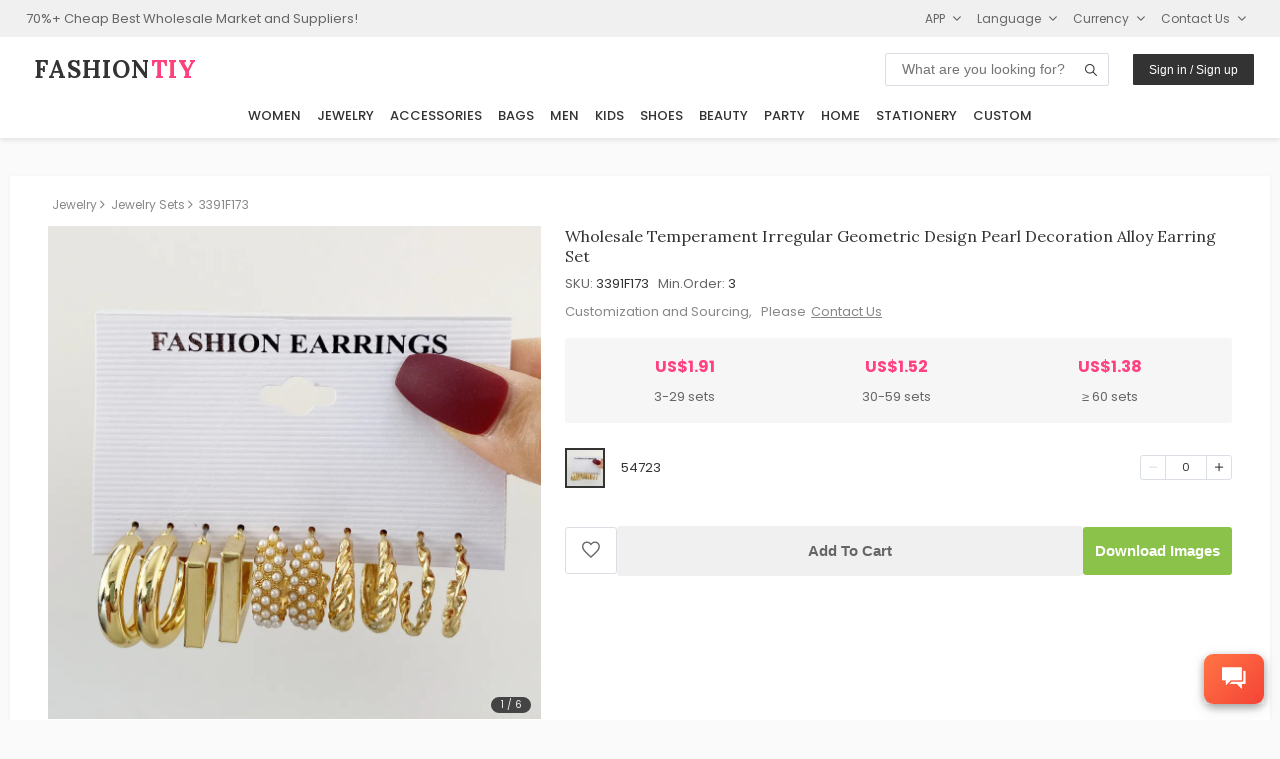

--- FILE ---
content_type: text/html
request_url: https://www.fashiontiy.com/products/3391F173.html
body_size: 18449
content:
<!DOCTYPE html>
<html lang="en">
<head>
<meta charset="UTF-8"><meta http-equiv="X-UA-Compatible" content="IE=Edge,chrome=1" />
<meta name="viewport" content="width=device-width,initial-scale=1,minimum-scale=1,maximum-scale=1.0, user-scalable=0"/>
<meta name="format-detection" content="telephone=no"/>
<meta name="apple-mobile-web-app-capable" content="yes"/>
<meta name="apple-mobile-web-app-status-bar-style" content="black">
<meta name="author" content="FashionTIY"/>
<meta name="theme-color" content="#fefefe">
<title>Wholesale Temperament Irregular Geometric Design Pearl Decoration Alloy Earring Set</title>
<meta name="description" content="SKU: 3391F173, Wholesale Price: $1.91- $1.38, Min.Order: 3, Colors: 1, Gross Weight: 0.026kg, Material: Pearl, Style: women's, Modeling: C shape, Category: Jewelry>Jewelry Sets>Metal Sets>">
<meta name="keywords" content="Wholesale Temperament ,Irregular ,Geometric ,Design ,Pearl ,Decoration ,Alloy ,Earring ,Set, Cash Coupons, Factory Supplier, Top Distributor, Global Sources">
<link rel="preconnect" href="https://fonts.googleapis.com">
<link rel="preconnect" href="https://fonts.gstatic.com" crossorigin>
<link rel="apple-touch-icon" sizes="180x180" href="/apple-touch-icon.png">
<link rel="icon" type="image/png" sizes="32x32" href="/favicon-32x32.png">
<link rel="icon" type="image/png" sizes="16x16" href="/favicon-16x16.png">
<link rel="preload" href="https://cdnjs.cloudflare.com/ajax/libs/ionicons/4.5.6/css/ionicons.min.css?display=swap" as="style"
onload="this.onload=null;this.rel='stylesheet'">
<noscript>
<link rel="stylesheet" href="https://cdnjs.cloudflare.com/ajax/libs/ionicons/4.5.6/css/ionicons.min.css?display=swap">
</noscript>
<link rel="manifest" href="/site.webmanifest">
<link rel="alternate" hreflang="ar" href="https://www.fashiontiy.com/ar/products/3391F173.html" />
<link rel="alternate" hreflang="en" href="https://www.fashiontiy.com/products/3391F173.html" />
<link rel="alternate" hreflang="fr" href="https://www.fashiontiy.com/fr/products/3391F173.html" />
<link rel="alternate" hreflang="es" href="https://www.fashiontiy.com/es/products/3391F173.html" />
<script type="application/ld+json">
{"@graph":[{"itemListElement":[{"item":"https://www.fashiontiy.com/","@type":"ListItem","name":"Home","position":1},{"item":"https://www.fashiontiy.com/jewelry.html","@type":"ListItem","name":"Jewelry","position":2},{"item":"https://www.fashiontiy.com/jewelry-sets.html","@type":"ListItem","name":"Jewelry Sets","position":3}],"@type":"BreadcrumbList","name":"Breadcrumb Navigation"},{"offers":{"priceCurrency":"USD","lowPrice":"1.38","offerCount":"10000","@type":"AggregateOffer","highPrice":"1.91","availability":"InStock"},"image":["https://images.fashiontiy.com/products/3391F173/color_0.jpg","https://images.fashiontiy.com/products/3391F173/main_2.jpg","https://images.fashiontiy.com/products/3391F173/main_1.jpg","https://images.fashiontiy.com/products/3391F173/main_3.jpg","https://images.fashiontiy.com/products/3391F173/main_4.jpg","https://images.fashiontiy.com/products/3391F173/color_0.jpg"],"color":["54723"],"@type":"Product","description":"SKU: 3391F173, Wholesale Price: $1.91- $1.38, Min.Order: 3, Colors: 1, Gross Weight: 0.026kg, Material: Pearl, Style: women's, Modeling: C shape, Category: Jewelry>Jewelry Sets>Metal Sets>","weight":{"@type":"QuantitativeValue","unitCode":"GRM","value":"40"},"mpn":"3391F173","url":"https://www.fashiontiy.com/products/3391F173.html","material":"Pearl","size":[],"name":"Temperament Irregular Geometric Design Pearl Decoration Alloy Earring Set","sku":"3391F173","category":["Jewelry","Jewelry Sets"],"aggregateRating":{"bestRating":"5","reviewCount":"56","@type":"AggregateRating","ratingValue":"4.79"},"brand":{"@type":"Brand","name":"FashionTIY"}},{"contactPoint":{"@type":"ContactPoint","contactType":"customer service","email":"tiy@fashiontiy.com","availableLanguage":"English"},"@type":"Organization","name":"FashionTIY","logo":"https://image.fashiontiy.com/imgs/FASHIONTIY.jpg","@id":"https://www.fashiontiy.com/#organization","url":"https://www.fashiontiy.com/"}],"@context":"https://schema.org/"}
</script>
<link rel="stylesheet" href="https://www.fashiontiy.com/assets/tiy/common/common20251125.css" >
<style type="text/css">
.product_breadcrumbs{display:flex;font-size:12px;margin-bottom:.5rem;min-height:1rem;overflow:hidden;padding:.25rem;white-space:nowrap}@media (max-width:768px){.product_breadcrumbs{margin-bottom:0;margin-top:0}}.product_breadcrumbs .breadcrumb_item a{color:#888;cursor:pointer}.product_breadcrumbs .breadcrumb_item a i{padding-right:.35rem;padding-inline-end:.35rem}.product_breadcrumbs .breadcrumb_item a:hover{text-decoration:underline}.product_breadcrumbs .breadcrumb_item:first-child a span{padding-left:0;padding-inline-start:0}.detail_left{overflow:hidden}.detail_left .swiper-container{height:100%;position:relative;width:100%;-webkit-overflow-scrolling:touch;transform:translateZ(0)}@media (max-width:768px){.detail_left .swiper-container{height:95vw;width:95vw}}.detail_left .swiper-container .swiper-wrapper{margin-top:-12px;width:100%}.detail_left .swiper-container .swiper-wrapper .swiper-slide{height:100%;width:100%}.detail_left .swiper-container .swiper-wrapper .swiper-slide img{display:block;height:auto;max-width:100%}.detail_left .swiper-container .swiper-pagination{background:#333;border-radius:1rem;bottom:10px;color:#f3f3f6!important;font-size:10px!important;left:auto;opacity:.9;padding:0 .6rem;position:absolute;right:10px;width:auto}.detail_left .swiper-container .swiper-button-next,.detail_left .swiper-container .swiper-button-prev{opacity:0;transition:all .5s}.detail_left .swiper-container:hover .swiper-button-next,.detail_left .swiper-container:hover .swiper-button-prev{opacity:1;transition:all .5s}.detail_left .swiper-container .swiper-product-arrow{position:absolute;top:40%;width:100%}.detail_left .swiper-container .swiper-product-arrow i{color:#333;font-size:13px}.detail_left .swiper-container .product_tags{left:0;max-width:27%;position:absolute;top:12px;z-index:99}.detail_left .swiper-container .product_tags .product_imgtag{display:block;max-width:100%}.detail_left .swiper-container .product_tags .product_tab_new{background-color:rgba(76,175,80,.75)!important;color:#fff;display:block;font-size:calc(.5vw + .5vh);font-weight:600;max-width:100%;padding:.2rem .5rem;text-align:center;text-transform:uppercase}@media (max-width:768px){.detail_left .swiper-container .product_tags .product_tab_new{font-size:calc(.6vw + .6vh);padding:.1rem .3rem}}.desc_title{border-bottom:1px solid #e0e0e0;cursor:pointer;display:-webkit-flex;display:flex;flex-direction:row;flex-wrap:wrap;font-weight:800;margin:0 1rem;padding:.7rem 0}.desc_title span{flex-grow:1;font-family:Poppins,Open Sans,Arial,sans-serif;font-size:13px;letter-spacing:.3px}.desc_title i{font-size:1.2em}.desc_padding{letter-spacing:.2px;padding-inline-end:1rem;padding-inline-start:1rem;padding:.5rem 1rem}.desc_shipping{color:#666;font-size:.85em;letter-spacing:.3px;line-height:1.2rem;margin-top:.5rem}@media (-webkit-min-device-pixel-ratio:2) and (min-width:1260px){.desc_shipping{font-size:.95em}}.desc_shipping .way_title{color:#333;font-family:Poppins,Open Sans,Arial,sans-serif;font-size:.9em;line-height:1.2rem;padding-bottom:.5rem;padding-top:1rem}.desc_shipping .way_item{align-items:center;display:-webkit-flex;display:flex;flex-direction:row;flex-wrap:wrap;font-size:.9em;min-height:1.5rem;padding:.5rem;width:100%}.desc_shipping .way_item .country{margin-left:0;margin-right:4.16666667%;width:66.66666667%}.desc_shipping .way_item .period{width:29.16666667%}.desc_shipping .way_item_evel{background:#f3f3f6}.discount_title{color:#666;font-size:.9em;margin-top:.5rem}.new_user_guide{border-radius:2px;height:auto;min-width:25rem;position:relative;width:50%}@media (max-width:768px){.new_user_guide{min-width:0;width:100%}}.new_user_guide a{align-items:center;display:-webkit-flex;display:flex;flex-direction:row;flex-wrap:wrap;padding:.5rem 1rem .6rem .5rem}.new_user_guide .welcome{color:#fff;flex-grow:2;font-size:12px;font-weight:600;margin-left:1rem;margin-inline-start:1rem}.new_user_guide .get_it{background-color:#fff;border-radius:.6rem;color:#ff5367;display:inline-block;-webkit-flex-shrink:0;font-size:12px;margin-left:.5rem;margin-inline-start:.5rem;padding:.2rem .6rem;vertical-align:middle;white-space:nowrap;-ms-flex-negative:0;flex-shrink:0}.detail_right{padding:0 0 0 2%;padding-inline-start:2%}@media (max-width:768px){.detail_right{margin-top:0;padding:1rem 0;width:100%}}.detail_right .right_title{color:#333;font-family:Lora,Open Sans,Arial,sans-serif;font-size:1rem;font-weight:400}.detail_right .right_desc{color:#666;font-size:14px;margin-top:.5rem}.right_size_commom{background:#f3f3f6;color:#666;display:block;font-size:12px;margin-top:.5rem;padding:.3rem 1rem}.right_size_commom_hidden{display:none}.right_moq_hot{align-items:baseline;display:-webkit-flex;display:flex;flex-direction:row;flex-wrap:wrap}.right_moq_hot .right_moq{margin-right:2rem;margin-inline-end:2rem}.right_moq_hot .right_hot i{color:#666;font-size:1.4em;padding-left:.2rem;padding-inline-start:.2rem}.right_special_parent{background:#f6f6f6;border-radius:3px;color:#ff4081;font-size:13px;margin-bottom:1rem;margin-top:1rem;padding:.5rem;word-wrap:break-word;overflow-wrap:break-word;white-space:normal;word-break:break-word}.product-single-price{color:#ff4081;font-size:1.35rem;font-weight:700;margin-top:.5rem}@media (-webkit-min-device-pixel-ratio:2) and (min-width:1260px){.product-single-price{font-weight:700}}.product-single-price p{color:#ff4081}.right_price_parent{background:#f6f6f6;border-radius:3px;flex-direction:row;justify-items:flex-start;margin-bottom:1rem;margin-top:1rem;padding:1rem}.right_price_parent,.right_price_parent .price_item{align-items:center;display:-webkit-flex;display:flex;flex-wrap:wrap;justify-content:center}.right_price_parent .price_item{flex-direction:column;flex-grow:1}.right_price_parent .price_item .price_title{color:#ff4081;font-size:16px;font-weight:700}@media (-webkit-min-device-pixel-ratio:2) and (min-width:1260px){.right_price_parent .price_item .price_title{font-weight:700}}.right_price_parent .price_item .price_desc{color:#666;font-size:13px;margin-top:.5rem}.right_price_contactus{color:#888;display:-webkit-flex;display:flex;flex-direction:row;flex-wrap:wrap;font-size:13px;margin-top:.3rem}.right_price_contactus a{color:#888;text-decoration:underline}.right_price_contactus a:hover{color:#333}.right_bottom_info{background:#f6f6f6;margin-top:2rem;padding:.5rem 1rem 1.5rem}.right_color{margin-top:.5rem}.right_color .color_colors{display:-webkit-flex;display:flex;flex-direction:row;flex-wrap:wrap;margin-top:.5rem;width:100%}.right_color .color_colors .color_item{border:2px solid #f3f3f6;cursor:pointer;height:3rem;margin-bottom:.25rem;margin-right:.5rem;margin-top:.25rem;margin-inline-end:.5rem;padding:2px;text-align:center;width:3rem}.right_color .color_colors .color_item img{max-height:100%;max-width:100%}.color_item_selected{border:2px solid #333!important}.right_vColors .vcolor_item{align-items:center;display:-webkit-flex;display:flex;flex-direction:row;flex-wrap:wrap;flex-wrap:nowrap;padding:.5rem 0}.right_vColors .vcolor_item .vcolor_item_name{flex-grow:10;min-width:10rem;padding:0 1rem}@media (max-width:768px){.right_vColors .vcolor_item .vcolor_item_name{flex-grow:4;flex-shrink:2;min-width:0;padding:0 .75rem}}.right_vColors img{cursor:pointer;width:2.5rem}@media (max-width:768px){.right_vColors img{width:2rem}}.right_size{margin-top:1rem}@media (max-width:768px){.right_size{padding:.25rem}}.right_size .size_title .size_title_right{color:#888;cursor:pointer}.right_size .size_title .size_title_right i{margin-left:.25rem}.right_size .size_title .size_title_right:hover{color:#333}.right_size .size_list{flex-direction:column;margin-top:.5rem}.right_size .size_item,.right_size .size_list{display:-webkit-flex;display:flex;flex-wrap:wrap}.right_size .size_item{align-items:center;flex-direction:row;flex-wrap:nowrap;font-size:13px;margin-top:.2rem;min-height:2rem}.right_size .size_item .size_item_name{flex-grow:10;flex-shrink:2;font-family:Poppins,Open Sans,Arial,sans-serif;font-weight:500}.right_size .size_item .size_item_stock{color:#333;flex-grow:1;flex-shrink:2;font-weight:500}@media (-webkit-min-device-pixel-ratio:2) and (min-width:1260px){.right_size .size_item .size_item_stock{color:#666}}.right_size .size_item .size_item_stock_only{color:#333;color:#ff4081;flex-grow:1;flex-shrink:2;font-weight:500}@media (-webkit-min-device-pixel-ratio:2) and (min-width:1260px){.right_size .size_item .size_item_stock_only{color:#666}}.right_size .size_item .size_item_add{display:-webkit-flex;display:flex;flex-direction:row;flex-shrink:0;flex-wrap:wrap;justify-content:flex-end}@media (max-width:768px){.right_size .size_item{height:auto;padding:.25rem 0}.right_size .size_item_name{margin-right:2rem;margin-inline-end:2rem;width:auto}.right_size .size_item_stock{display:none}}.right_summary{background:#f6f6f6;display:-webkit-flex;display:flex;flex-direction:column;flex-wrap:wrap;margin-top:1rem;padding:0 1.5rem}@media (max-width:768px){.right_summary{padding:0 .75rem}}.right_summary .summary_info{align-items:baseline;cursor:pointer;display:-webkit-flex;display:flex;flex-direction:row;flex-wrap:wrap;padding:1rem 0 .75rem}.right_summary .summary_info .summary_title{font-family:Poppins,Open Sans,Arial,sans-serif;font-size:13px;font-weight:500}.right_summary .summary_info .summary_desc{color:#666;flex-grow:2;font-size:12px;margin-left:1rem;margin-inline-start:1rem}.right_summary .summary_info .min_order_warning{color:#ff4081}.right_summary .summary_carts{border-top:1px solid #dadfe6;margin-bottom:1rem;width:100%}.right_summary .summary_carts .cart_item{align-items:center;background-color:#fbfbfb;display:-webkit-flex;display:flex;flex-direction:row;flex-wrap:wrap;flex-wrap:nowrap;margin-top:.8rem;padding:.25rem 0;width:100%;width:98%}.right_summary .summary_carts .cart_item .cart_item_right{align-items:baseline;display:-webkit-flex;display:flex;flex-direction:row;flex-wrap:wrap;justify-content:flex-end}.right_summary .summary_carts .cart_item .cart_item_moq{display:-webkit-flex;display:flex;flex-direction:row;flex-wrap:wrap;justify-content:flex-start;padding:0 .75rem}@media (max-width:768px){.right_summary .summary_carts .cart_item .cart_item_moq{flex-shrink:0;width:auto}}.right_summary .summary_carts .cart_item .cart_item_size{padding:0 .75rem}.right_summary .summary_carts .cart_item .cart_item_color{flex-grow:1}.right_summary .summary_carts .cart_item .cart_item_delete{padding:0 .8rem;text-align:right;text-align:end}@media (max-width:768px){.right_summary .summary_carts .cart_item .cart_item_delete{justify-content:center;padding:0 .25rem 0 1rem}}.right_summary .summary_carts .cart_item .cart_item_delete i{color:#666;cursor:pointer}.right_summary .summary_carts .cart_item .cart_item_delete i:hover{color:#333}.btn_addtocart{align-items:center;display:-webkit-flex;display:flex;flex-direction:row;flex-wrap:wrap;flex-wrap:nowrap;justify-content:center;margin-top:1.875rem}#download_tips{background-color:#f6f6f6;color:#333;font-size:12px;margin-top:1rem;padding:.5rem 1rem;visibility:hidden;width:100%}.shipping_table{border-collapse:collapse;border-color:grey;border-spacing:2px;display:table;margin-bottom:20px;margin-top:1rem;max-width:100%;width:100%}.shipping_table .table_header,.shipping_table th{background:#fafafa;border:1px solid #dadfe6;color:#333;font-family:Poppins,Open Sans,Arial,sans-serif;font-size:12px}.shipping_table th{padding:.8rem 1rem}.shipping_table td{border:1px solid #dadfe6;color:#666;font-size:13px;padding:.5rem .3rem;text-align:center;vertical-align:bottom;vertical-align:top}.shipping_more{text-align:left;text-align:start}.shipping_more a{font-size:13px;padding:0 1rem;text-decoration:underline}.shipping_more a:hover{color:#333}.table{border-collapse:collapse;border-color:grey;border-spacing:2px;display:table;margin-bottom:20px;margin-top:1rem;max-width:100%;width:100%}.table .table_header,.table th{background:#fafafa;border:1px solid #dadfe6;color:#333;font-family:Poppins,Open Sans,Arial,sans-serif;font-size:15px}.table th{padding:.8rem 1rem}.table td:first-child{background:#fafafa;font-family:Poppins,Open Sans,Arial,sans-serif;font-size:15px}.table td,.table td:first-child{border:1px solid #dadfe6;color:#333;font-size:14px}.table td{padding:.5rem .3rem;text-align:center;vertical-align:top}.table td:hover{background:#f3f3f6}.off_shelf_info{background:#f7eded;color:#666;font-size:.95em;line-height:1.6;margin-top:.5rem;padding:1rem}.off_shelf_info a{color:#ff4081}.right_compare_parent{background:#fff3e0;border:1px solid #ff9800;border-radius:3px;display:flex;margin-bottom:1rem;margin-top:1rem;padding:0}.right_compare_parent .compare_tag{align-items:center;background:#ff9800!important;color:#fff;display:flex;font-size:1rem;font-weight:600;justify-content:center;padding:0 1rem}.right_compare_parent .compare_text{flex-grow:1;padding:.5rem}.right_compare_parent .compare_detail_link{color:#666;font-size:12px!important;padding:.5rem}.detail_view_more{color:#666;cursor:pointer;font-size:12px;font-weight:400;padding:.5rem 0 .5rem .5rem}.detail_view_more i{margin-left:.25rem;margin-inline-start:.25rem}.detail_view_more:hover{color:#333}.list-enter-active,.list-leave-active{transition:all .5s}.list-enter,.list-leave-to{opacity:0;transform:translateY(30px)}.detail_bottom{padding:3rem 0}@media (max-width:768px){.detail_bottom{border:none;padding:0}}.detail_bottom_item{width:100%}.detail_bottom_title{background:#f6f6f6;font-size:.85rem;font-weight:600;margin:1.5rem 0 1rem;padding:.5rem .75rem}@media (max-width:768px){.detail_bottom_title{margin:1rem 0 .5rem;padding:.5rem}}.detail_bottom_title h2{font-size:.85rem}.detail_bottom_params{display:-webkit-flex;display:flex;flex-direction:row;flex-wrap:wrap}.detail_bottom_params li{padding:0 .3rem;width:33%}@media (max-width:768px){.detail_bottom_params li{padding:0;width:100%}}.detail_bottom_delivery li{padding:0 .3rem}@media (max-width:768px){.detail_bottom_delivery li{padding:0;width:100%}}.detail_bottom_imgs img{max-width:95%;padding:.5rem}@media (max-width:768px){.detail_bottom_imgs img{max-width:99%;padding:.25rem 0}}.download{align-items:center;background:#f3f3f6;border:1px solid #dadfe6;bottom:1.5em;box-shadow:0 40px 177px rgba(0,0,0,.22),0 7px 34px rgba(0,0,0,.2);display:-webkit-flex;display:flex;flex-direction:row;flex-wrap:wrap;font-weight:800;min-height:2.2rem;min-width:10rem;position:fixed;right:1rem;z-index:99}@media (-webkit-min-device-pixel-ratio:2) and (min-width:1260px){.download{bottom:1em}}.download .icon{color:#666;font-size:1.2em;padding:.3rem 1rem}.download .icon:hover{color:#333}.download .right{border-left:1px solid #dadfe6;color:#666;cursor:pointer;font-family:Lora,Open Sans,Arial,sans-serif;font-size:12px;letter-spacing:.5px;padding:.3rem 1rem}.download .right:hover{color:#333}.relate_search{display:flex;justify-content:space-between;margin-top:1rem;width:100%}#container{align-items:center;display:flex;flex-direction:column;justify-content:center}@media screen and (min-width:1300px){#container{padding-left:10%;padding-inline-start:10%;padding-right:10%;padding-inline-end:10%}#container .right_title{font-size:1.1rem!important}}@media (max-width:768px){#container{background:#fff}}.detail_contents{background:#fff;box-shadow:0 1px 4px rgba(0,0,0,.05);padding:1rem 5%;width:96%}@media (min-width:1260px){.detail_contents{padding:1rem 3%;width:1260px}}@media screen and (min-width:1260px) and (min-resolution:2dppx) and (-webkit-min-device-pixel-ratio:2){.detail_contents{padding:1rem 3%;width:1100px}}@media (max-width:768px){.detail_contents{box-shadow:none;padding:0 2.5%;width:100%}}.detail_parent{display:-webkit-flex;display:flex;flex-direction:row;flex-wrap:wrap;justify-content:center}
</style>
</head>
<body class="">
<div id="app" v-cloak>
<div id="header">
<base-header >
<div slot="header-top" class="tiy-header-top">
<div class="mobile_hide" >70%+ Cheap Best Wholesale Market and Suppliers!</div>
<c-top languages="en,fr,ar,es" contact="tiy" email-suffix="fashiontiy.com"></c-top>
</div>
<div slot="header-logo" class="tiy-header-logo">
<a class="notranslate" href="https://www.fashiontiy.com/" target="_self" rel="noopener noreferrer">
<span class="tiy-header-site-name" translate="no">FASHION&#8288;<span translate="no">TIY</span>
</span>
</a>
</div>
</base-header>
</div> <div id="container" class="page_detail theme_detail">
<div class="detail_contents" >
<c-app></c-app>
<row class="product_breadcrumbs" align="middle">
<div class="breadcrumb_item" >
<a href="https://www.fashiontiy.com/jewelry.html">
<span >Jewelry</span>
<i :class="['icon',isRTL?'ion-ios-arrow-back':'ion-ios-arrow-forward']"></i>
</a>
</div>
<div class="breadcrumb_item" >
<a href="https://www.fashiontiy.com/jewelry-sets.html">
<span >Jewelry Sets</span>
<i :class="['icon',isRTL?'ion-ios-arrow-back':'ion-ios-arrow-forward']"></i>
</a>
</div>
<div class="breadcrumb_item">
<a href="#">
<span>3391F173</span>
</a>
</div>
</row>
<!-- swiperIndex={{swiperIndex}}-->
<row class="detail_parent" >
<column span="10" m-span="24" class="detail_left">
<div class="swiper-container" >
<div class="swiper-wrapper">
<div class="swiper-slide" >
<n-image src="https://images.fashiontiy.com/products/3391F173/color_0.jpg?x-oss-process=image/interlace,1/format,webp" m-src="https://images.fashiontiy.com/products/3391F173/color_0.jpg?x-oss-process=image/interlace,1/format,webp" aspect-ratio="1"></n-image>
</div>
<div class="swiper-slide" >
<n-image src="https://images.fashiontiy.com/products/3391F173/main_2.jpg?x-oss-process=image/interlace,1/format,webp" m-src="https://images.fashiontiy.com/products/3391F173/main_2.jpg?x-oss-process=image/interlace,1/format,webp" aspect-ratio="1"></n-image>
</div>
<div class="swiper-slide" >
<n-image src="https://images.fashiontiy.com/products/3391F173/main_1.jpg?x-oss-process=image/interlace,1/format,webp" m-src="https://images.fashiontiy.com/products/3391F173/main_1.jpg?x-oss-process=image/interlace,1/format,webp" aspect-ratio="1"></n-image>
</div>
<div class="swiper-slide" >
<n-image src="https://images.fashiontiy.com/products/3391F173/main_3.jpg?x-oss-process=image/interlace,1/format,webp" m-src="https://images.fashiontiy.com/products/3391F173/main_3.jpg?x-oss-process=image/interlace,1/format,webp" aspect-ratio="1"></n-image>
</div>
<div class="swiper-slide" >
<n-image src="https://images.fashiontiy.com/products/3391F173/main_4.jpg?x-oss-process=image/interlace,1/format,webp" m-src="https://images.fashiontiy.com/products/3391F173/main_4.jpg?x-oss-process=image/interlace,1/format,webp" aspect-ratio="1"></n-image>
</div>
<div class="swiper-slide" >
<n-image src="https://images.fashiontiy.com/products/3391F173/color_0.jpg?x-oss-process=image/interlace,1/format,webp" m-src="https://images.fashiontiy.com/products/3391F173/color_0.jpg?x-oss-process=image/interlace,1/format,webp" aspect-ratio="1"></n-image>
</div>
</div>
<div class="swiper-button-prev swiper-product_arrow" ></div>
<div class="swiper-button-next swiper-product_arrow" ></div>
<div class="swiper-pagination" style="text-align:right;">
</div>
<div class="product_tags" >
<img class="product_imgtag" v-for="(tab,tabIndex) in product.productTabs" v-lazy="yunPath+tab.icon" v-if="tabIndex===0">
<img class="product_imgtag" v-if="hasNewTab" v-lazy="newTagImg">
</div>
</div> </column>
<column span="14" m-span="24" class="detail_right">
<!--product name-->
<div class="right_title" style="text-transform:capitalize" >
Wholesale Temperament Irregular Geometric Design Pearl Decoration Alloy Earring Set
</div>
<!-- single product price -->
<div class="product-single-price notranslate" v-if="product.productPrices.length===1" >
<p v-text="yCurrency(product.productPrices[0].currentPrice)"/>
</div>
<!--product sku/brand/minOrder-->
<div class="notranslate" style="margin-top: 0.5rem">
<key-value title="SKU">3391F173</key-value>
<key-value title="Min.Order" >{{product.minOrder}}</key-value>
</div>
<!--custom services-->
<div class="right_price_contactus">
<p>Customization and Sourcing, &nbsp;&nbsp;Please<a style="margin-left: 5px;" href="javascript:void(0)" @click="openChat()">Contact Us</a></p>
</div>
<!--special desc-->
<!--prices-->
<div class="right_price_parent" v-if="product.productPrices.length>1">
<div v-for="(item,index) in product.productPrices" class="price_item" >
<p class="price_title notranslate" v-text="yCurrency(item.currentPrice)"/>
<p class="price_desc" v-text="parseUnit(product.priceUnit,item.minQty,item.maxQty)"/>
</div>
</div>
<!-- color imgs >1 -->
<div class="right_color" v-if="!this.isOneSize">
<div class="color_colors">
<div v-for="(item,index) in product.productColors"
:class="['color_item',index===colorIndex?'color_item_selected':'']"
@click="switchSwiperIndex(index,item.colorIcon.originalImg)">
<img v-lazy="item.colorIcon.originalImg" :alt="item.colorDisplayName">
</div>
</div>
</div>
<template v-if="product.productStatus===0">
<div class="right_size" >
<!--size link-->
<row class="size_title" >
<column v-show="!this.isOneSize" style="margin-inline-end: 1rem">
<key-value title="Color">{{currentColor.colorDisplayName}}</key-value>
</column>
<column flex="auto" >
<row class="size_title_right" justify="end" align="middle" v-if="!isSizeGuideEmpty" @click="showSizeDialog" >
<span>Size Guide</span>
<i class="ion ion-ios-arrow-forward"></i>
</row>
</column>
</row>
<!--size list-->
<div v-if="!this.isOneSize" class="size_list notranslate">
<transition-group name="list" tag="div">
<div
v-for="(item, index) in currentColor.colorSizes"
:key="index"
:class="['size_item', index % 2 === 0 ? 'size_item_evel' : '']"
v-show="isSizeMoreOpened||(!isSizeMoreOpened&&index<sizeHideStep)"
>
<span class="size_item_name" v-text="item.sizeName"></span>
<span class="size_item_stock_only" v-if="item.sizeStock < 100" v-text="'Only ' + item.sizeStock + ' left'"></span>
<div class="size_item_add">
<t-moq-edit
:stock="item.sizeStock"
:qty-index="index"
:moq="item.cartQty"
@qty-changed="qtyChanged"
@qty-modify="showQtyDialog(index)"
></t-moq-edit>
</div>
</div>
</transition-group>
</div>
</div>
<!--one size color list--->
<div class="right_vColors" v-if="this.isOneSize">
<div v-for="(item,index) in product.productColors" class="vcolor_item"
v-show="isSizeMoreOpened||(!isSizeMoreOpened&&index<sizeHideStep)">
<img v-lazy="item.colorIcon.originalImg" @click="switchSwiperIndex(index,item.colorIcon.originalImg)" :alt="item.colorDisplayName"
:style="{border:colorIndex===index?'solid 2px #333':''}">
<span class="vcolor_item_name" v-text="item.colorDisplayName"></span>
<div style="flex-shrink: 0;flex-grow: 0" >
<t-moq-edit :stock="item.colorSizes[0].sizeStock" :qty-index=index :moq="item.cartQty"
@qty-changed="qtyChanged" @qty-modify="showQtyDialog(index)"
></t-moq-edit>
</div>
</div>
</div>
<!--size view more button-->
<row justify="end" v-if="(currentColor.colorSizes.length>sizeHideStep||(this.isOneSize && product.productColors.length>sizeHideStep)) && !this.isSizeMoreOpened" style="padding: 1rem 0">
<base-button type="text" size="small" @click="openMoreSizes">View More
<i class="icon ion-ios-arrow-down" style="margin-left: 0.25rem"></i>
</base-button>
</row>
<!--Summary-->
<row class="right_summary" v-show="cartItems.length!==0">
<row class="summary_info" @click="isShowSummaryDetail=!isShowSummaryDetail">
<column flex="auto">
<span class="summary_title" v-text="'Subtotal: '+subTotalCount+' '+ (subTotalCount > 1 ? turnUnitIntoPlurals(product.priceUnit):product.priceUnit)"></span>
<span class="summary_desc min_order_warning" v-show="!minOrderOk" v-text="'( Min.Order: '+ product.minOrder +' )'"> </span>
<span class="summary_desc" v-show="minOrderOk" v-text="'('+yCurrency(subTotalPrice) + ' /' + product.priceUnit +' )'"> </span>
</column>
<column>
<i :class="['icon',isShowSummaryDetail?'ion-ios-arrow-up':'ion-ios-arrow-down']" ></i>
</column>
</row>
<section class="summary_carts" v-show="isShowSummaryDetail">
<row v-for="(item,index) in cartItems" class="cart_item" style="background: unset" gutter-x="0.5rem">
<column flex="auto">
<key-value title="Color" class="cart_item_color">
<span v-text="item.colorDisplayName" class="notranslate"></span>
</key-value>
<key-value title="Size" v-if="!isOneSize" class="cart_item_size">
<span v-text="item.colorSize" class="notranslate"></span>
</key-value>
</column>
<column class="notranslate">
<t-moq-edit :stock="item.colorSizeStock" :qty-index=index :moq="item.colorQty"
@qty-changed="cartChanged" @qty-modify="showCartDialog(index)"></t-moq-edit>
</column>
<column>
<base-button type="text" size="small" padding="0.2rem 0.75rem" @click="removeCartItem(index)">
<i class="icon ion-md-trash" ></i>
</base-button>
</column>
</row>
</section>
</row>
<row class="btn_addtocart" justify="center" >
<space no-wrap style="width: 100%;align-items: center" gap-x="0.5rem">
<base-button type="border" @click="toggleWishlist" padding="0.15rem 1rem" bg-color="#fff">
<i :class="['icon',product.favorited?'ion-md-heart':'ion-md-heart-empty']" style="font-size: 1.35rem;flex-shrink: 0"></i>
</base-button>
<base-button
title="Add To Cart"
width="100%"
border-color="#f1f1f1"
:type="minOrderOk&&cartItems.length!==0 ?'primary':'disable'"
@click="addToCart()"
padding="0.25rem"
style="flex-grow: 1;flex-shrink: 2; "
>
</base-button>
<base-button
title="Download Images"
@click="downloadImgs()"
padding="0.25rem 0.75rem"
bg-color="#8bc34a"
class=" mobile_hide"
style="flex-shrink: 0"
>
</base-button>
</space>
</row>
<!--download tips-->
<row justify="center">
<p id="download_tips" class="mobile_hide">
</p>
<p class="only_show_mobile theme_detail_download" style="text-align: center;margin-top: 0.5rem ; color: #757575">
Detail and images available download on PC
</p>
</row>
</template>
<!---product offshelf-->
<template v-else>
<row class="off_shelf_info" >
This item current is out of stock. Welcome to<a style="margin:0 5px;" href="javascript:void(0)" @click="openChat()">Contact US</a> if you're interested.
</row>
</template>
</column>
</row>
<row class="detail_bottom">
<section class="detail_bottom_item">
<h2 class="detail_bottom_title">Product Description</h2>
<grid :grid="isMobile?1:3" :gap="isMobile?'0 ':'0.5rem '" style="padding: 0 0.5rem;">
<key-value title="Gross Weight">0.026kg</key-value>
<key-value title="Material">Pearl</key-value>
<key-value title="Style">women's</key-value>
<key-value title="Modeling">C shape</key-value>
</grid>
</section>
<section class="detail_bottom_item" v-show="product.productDetailImgs.length>0" >
<row class="detail_bottom_title">
<column flex="auto">
<h2 >Commodity Details</h2>
</column>
<column>
<base-button type="text" size="small" @click="detailImageSingeShow=!detailImageSingeShow" >
<i :class="['icon',detailImageSingeShow?'ion-md-contract':'ion-md-expand','mobile_hide']" ></i>
</base-button>
</column>
</row>
<grid :grid="isMobile?1:(detailImageSingeShow?1:2)" align="center" class="detail_bottom_imgs">
<img v-lazy="item.originalImg"
v-for="(item,index) in product.productDetailImgs">
</grid>
</section>
<section v-if="relatedProducts.length>0" class="detail_bottom_item">
<row class="detail_bottom_title">
<column flex="auto">
<h2 style="font-weight: 600">You May Like</h2>
</column>
<column>
<base-button type="text" size="small" @click="skipToRelatedList" >
View More <i class="icon ion-ios-arrow-forward" style="margin-left:0.25rem"></i>
</base-button>
</column>
</row>
<row>
<c-product :product="product" :index="index" page-no=1 :key="product.productId"
v-for="(product,index) in relatedProducts">
</c-product>
</row>
</section>
</row>
<!--modify moq-->
<base-dialog d-width="35%" v-model="isQtyModifying" >
<row gutter-y="2rem">
<column span="24">
<Edittext :holder="$t('i18-product-quantity-placeholder')"
v-model="currentQty"
regex='^[0-9]{1,4}$'
input-type="number"
type="input"
:regex-error="$t('i18-product-quantity-error')"
@enter-pressed="modifyQty()"
>
</Edittext>
</column >
<column span="24">
<base-button width="100%" title="Done" @click="modifyQty()" > </base-button>
</column>
</row>
</base-dialog>
<!--size show-->
<base-dialog d-width="auto" v-model="isSizeDialogShowing" title="">
<row justify="center" style="min-width: 40vw">
<row v-show="product.sizeGuide.productSizePic!=null">
<img v-for="item in product.sizeGuide.productSizePic" style="max-width:100%" :src="item"/>
</row>
<row v-show="product.sizeGuide.sizeDetail!=null&&product.sizeGuide.sizeDetail.length>1">
<table class="table">
<tr v-for="(itemtr,index) in product.sizeGuide.sizeDetail" >
<th v-if="index===0" v-for="(item,indextd) in itemtr">{{item}}</th>
<td v-if="index>0" v-for="(item,indextd) in itemtr">{{item}}</td>
</tr>
</table>
</row>
</row>
</base-dialog>
</div>
</div>
<section class="tiy-footer theme_footer">
<grid :grid="4" :m-grid="2" align="center" gap="2%" class="tiy-footer-items">
<section class="tiy-footer-item">
<p>ABOUT FASHIONTIY</p>
<a href="https://docs.fashiontiy.com/" target="_blank" rel="nofollow noopener noreferrer">About FashionTIY</a>
<span class="tiy-footer-item-contact" @click="openChat">Contact Us</span>
</section>
<section class="tiy-footer-item">
<p>TERMS AND POLICY</p>
<a href="https://docs.fashiontiy.com/terms-and-privacy/privacy-policy"
target="_blank" rel="nofollow noopener noreferrer">Privacy Policy</a>
<a href="https://docs.fashiontiy.com/terms-and-privacy/terms-and-conditions"
target="_blank" rel="nofollow noopener noreferrer">Terms and Conditions</a>
<a href="https://docs.fashiontiy.com/business/duties-and-taxes"
target="_blank" rel="nofollow noopener noreferrer">Duties and Taxes</a>
<a href="https://docs.fashiontiy.com/business/replacement-or-refund"
target="_blank" rel="nofollow noopener noreferrer">After-Sales Service</a>
<a href="https://docs.fashiontiy.com/terms-and-privacy/cookie-usage-statement"
target="_blank" rel="nofollow noopener noreferrer">Cookie Usage Statement</a>
</section>
<section class="tiy-footer-item">
<p>CUSTOMIZATION</p>
<a href="https://www.fashiontiy.com/sourcing.html"
target="_blank" rel="nofollow noopener noreferrer">Products Sourcing</a>
<a href="https://www.fashiontiy.com/customization.html"
target="_blank" rel="nofollow noopener noreferrer">Custom Services</a>
<a href="https://www.fashiontiy.com/custom-packaging.html"
target="_blank" rel="nofollow noopener noreferrer">Custom Packaging</a>
<a href="https://www.fashiontiy.com/custom-tags.html"
target="_blank" rel="nofollow noopener noreferrer">Custom Tags</a>
<a href="https://www.fashiontiy.com/custom-labels.html"
target="_blank" rel="nofollow noopener noreferrer">Custom Labels</a>
</section>
<section class="tiy-footer-item">
<p>APP DOWNLOAD</p>
<a href="https://apps.apple.com/app/id1146321418"
target="_blank" rel="nofollow noopener noreferrer">
<img src="https://image.fashiontiy.com/imgs/ios.png" alt="AppStore" title="AppStore"
height="auto" style="max-width: 100px;">
</a>
<a href="https://play.google.com/store/apps/details?id=com.faws.fawholesale"
target="_blank" rel="nofollow noopener noreferrer">
<img src="https://image.fashiontiy.com/imgs/android.png" alt="GooglePlay" title="GooglePlay"
height="auto" style="max-width: 100px;">
</a>
</section>
</grid>
<divider margin="0.5rem"></divider>
<p class="tiy-footer-company">
<img src="https://d1ww9fdmfwkmlf.cloudfront.net/imgs/icon_pay_paypal.svg" alt="PayPal" width="30" height="23">
<img src="https://d1ww9fdmfwkmlf.cloudfront.net/imgs/icon_pay_visa.svg" alt="Visa" width="30" height="23">
<img src="https://d1ww9fdmfwkmlf.cloudfront.net/imgs/icon_pay_mastercard.svg" alt="Mastercard" width="30" height="23">
<img src="https://d1ww9fdmfwkmlf.cloudfront.net/imgs/icon_pay_amex.svg" alt="Amex" width="30" height="23">
<img src="https://d1ww9fdmfwkmlf.cloudfront.net/imgs/icon_pay_diners.svg" alt="Diners" width="30" height="23">
<img src="https://d1ww9fdmfwkmlf.cloudfront.net/imgs/icon_pay_discover.svg" alt="Discover" width="30" height="23">
<img src="https://d1ww9fdmfwkmlf.cloudfront.net/imgs/icon_pay_jcb.svg" alt="JCB" width="30" height="23">
<img src="https://d1ww9fdmfwkmlf.cloudfront.net/imgs/icon_shipping_dhl.svg" alt="DHL" width="30" height="23">
<img src="https://d1ww9fdmfwkmlf.cloudfront.net/imgs/icon_shipping_ups.svg" alt="UPS" width="30" height="23">
<img src="https://d1ww9fdmfwkmlf.cloudfront.net/imgs/icon_shipping_fedex.svg" alt="FEDEX" width="30" height="23">
<img src="https://d1ww9fdmfwkmlf.cloudfront.net/imgs/icon_shipping_usps.svg" alt="USPS" width="30" height="23">
</p>
<p class="tiy-footer-copyright">
©2015-2025 FASHIONTIY, INC. ALL RIGHTS RESERVED
</p>
</section><affix type="fixed" offset-bottom="1rem" offset-right="1rem" shadow="5" z-index="1000">
<base-chat ></base-chat>
</affix>
<div id="prevData" data='{"code":10,"appAndroid":"https://play.google.com/store/apps/details?id=com.faws.fawholesale","appIOS":"https://apps.apple.com/app/id1146321418","siteName":"FashionTIY","firebase":{"apiKey":"AIzaSyDjykF2vvyMmezS5iYFvIo0qiJiU0WqkeA","appId":"1:741345228650:web:767ce4b52db7d5ecd81713","authDomain":"fawholesale-dc09b.firebaseapp.com","databaseURL":"https://fawholesale-dc09b.firebaseio.com","firebaseApp":{"name":"TIY","options":{"connectTimeout":0,"databaseAuthVariableOverride":{},"httpTransport":{"mtls":false,"shutdown":true},"jsonFactory":{},"readTimeout":0,"writeTimeout":0}},"measurementId":"G-Y7ECEQKBDV","messagingSenderId":"741345228650","projectId":"fawholesale-dc09b","storageBucket":"fawholesale-dc09b.appspot.com"},"supportLanguages":[{"name":"English","value":"en"},{"name":"español","value":"es"},{"name":"français","value":"fr"},{"name":"اللغة العربية","value":"ar"}],"complaintsEmail":"complaints@fashiontiy.com","homePage":"https://www.fashiontiy.com/","downloadText":"Download app and enjoy extra discount","sizeGuideUrl":"https://docs.fashiontiy.com/business/size-chart-guide","domain":"https://www.fashiontiy.com/","siteNameMeta":"FashionTIY - Best online wholesale store for wholesalers","currency":{"currencyCode":"USD","desc":"US Dollar","digits":2,"symbol":"$"},"yunPath":"https://image.fashiontiy.com/","email":"tiy@fashiontiy.com","searchProFix":"wholesale"}'></div>
<div id="i18Data" data='{&quot;i18-chat-sign-in&quot;:&quot;Please Sign In First!&quot;,&quot;i18-chat-list-orderstatus&quot;:&quot;Your Order Status has Changed&quot;,&quot;i18-country-only-service&quot;:&quot;Only show the countries in service?&quot;,&quot;i18_app_download&quot;:&quot;APP Download&quot;,&quot;i18_currency&quot;:&quot;Currency&quot;,&quot;i18-btn-confirm&quot;:&quot;Confirm&quot;,&quot;i18-btn-cancel&quot;:&quot;Cancel&quot;,&quot;i18_afterLogined&quot;:&quot;After Logined&quot;,&quot;i18_home&quot;:&quot;Home&quot;,&quot;i18-chat-attach-uploading&quot;:&quot;Uploading...&quot;,&quot;i18-chat-next-msg&quot;:&quot;More Messages&quot;,&quot;i18_email&quot;:&quot;Email&quot;,&quot;i18_language&quot;:&quot;Language&quot;,&quot;i18-chat-faqs&quot;:&quot;FAQS&quot;,&quot;i18-filter-title&quot;:&quot;Filters&quot;,&quot;i18_your_cart&quot;:&quot;Your Cart&quot;,&quot;i18n-js-delete-success&quot;:&quot;Delete successful&quot;,&quot;i18-chat-history-title&quot;:&quot;History Messages&quot;,&quot;i18_your_coupons&quot;:&quot;Your Coupons&quot;,&quot;i18n-js-some-wrong&quot;:&quot;Something wrong, please try again later&quot;,&quot;i18_shipping_address&quot;:&quot;Shipping Address&quot;,&quot;i18_order_history&quot;:&quot;Order History&quot;,&quot;i18-chat-dialog-email&quot;:&quot;Contact Email*&quot;,&quot;i18_signout&quot;:&quot;Sign Out&quot;,&quot;i18_your_wishlist&quot;:&quot;Your Wishlist&quot;,&quot;i18-btn-sure&quot;:&quot;Sure&quot;,&quot;i18-chat-chat-title&quot;:&quot;Online Chat&quot;,&quot;i18-chat-prev-msg&quot;:&quot;Previous Messages&quot;,&quot;i18-cookie-msg&quot;:&quot;We use cookies for better experience. By continuing means you accept our Cookie Usage Statement.&quot;,&quot;i18_delete&quot;:&quot;Delete&quot;,&quot;i18-filter-clear&quot;:&quot;Clear All&quot;,&quot;i18-chat-new-msg&quot;:&quot;New Message&quot;,&quot;i18-chat-dialog-cancel-msg&quot;:&quot;We will notify you via this email when customer service responds to you:&quot;,&quot;i18n-js-save-success&quot;:&quot;Save successful&quot;,&quot;i18_signin&quot;:&quot;Sign in / Sign up&quot;,&quot;i18_search_holder&quot;:&quot;What are you looking for?&quot;,&quot;i18_contact_us&quot;:&quot;Contact Us&quot;,&quot;i18-chat-no-items&quot;:&quot;No more items&quot;,&quot;i18-chat-dialog-sure&quot;:&quot;Sure&quot;,&quot;i18_private_live_chat&quot;:&quot;Private Live Chat&quot;,&quot;i18-chat-btn-send&quot;:&quot;Send&quot;,&quot;i18_online_complaint&quot;:&quot;Complaint&quot;,&quot;i18_your_tickets&quot;:&quot;Your Tickets&quot;,&quot;i18-cookie-accept&quot;:&quot;AGREE&quot;,&quot;i18_online_chat&quot;:&quot;Online Chat&quot;,&quot;i18-product-quantity-error&quot;:&quot;Must &le;10000&quot;,&quot;i18-product-quantity-placeholder&quot;:&quot;Enter quantity you want&quot;}'></div>
</div>
<script src="https://image.fashiontiy.com/js/vue-assets-min-2.0.js"></script><script src="https://image.fashiontiy.com/js/aoss-sdk-6.23.0.min.js" async ></script>
<script type='text/javascript' charset='UTF-8' src='https://www.fashiontiy.com/assets/tiy/common/common20251125.js' ></script>
<script>(()=>{"use strict";function t(t){return function(t){if(Array.isArray(t))return e(t)}(t)||function(t){if("undefined"!=typeof Symbol&&null!=t[Symbol.iterator]||null!=t["@@iterator"])return Array.from(t)}(t)||function(t,r){if(t){if("string"==typeof t)return e(t,r);var o={}.toString.call(t).slice(8,-1);return"Object"===o&&t.constructor&&(o=t.constructor.name),"Map"===o||"Set"===o?Array.from(t):"Arguments"===o||/^(?:Ui|I)nt(?:8|16|32)(?:Clamped)?Array$/.test(o)?e(t,r):void 0}}(t)||function(){throw new TypeError("Invalid attempt to spread non-iterable instance.\nIn order to be iterable, non-array objects must have a [Symbol.iterator]() method.")}()}function e(t,e){(null==e||e>t.length)&&(e=t.length);for(var r=0,o=Array(e);r<e;r++)o[r]=t[r];return o}function r(){var t,e,i="function"==typeof Symbol?Symbol:{},n=i.iterator||"@@iterator",s=i.toStringTag||"@@toStringTag";function c(r,i,n,s){var c=i&&i.prototype instanceof a?i:a,d=Object.create(c.prototype);return o(d,"_invoke",function(r,o,i){var n,s,c,a=0,d=i||[],l=!1,h={p:0,n:0,v:t,a:p,f:p.bind(t,4),d:function(e,r){return n=e,s=0,c=t,h.n=r,u}};function p(r,o){for(s=r,c=o,e=0;!l&&a&&!i&&e<d.length;e++){var i,n=d[e],p=h.p,f=n[2];r>3?(i=f===o)&&(c=n[(s=n[4])?5:(s=3,3)],n[4]=n[5]=t):n[0]<=p&&((i=r<2&&p<n[1])?(s=0,h.v=o,h.n=n[1]):p<f&&(i=r<3||n[0]>o||o>f)&&(n[4]=r,n[5]=o,h.n=f,s=0))}if(i||r>1)return u;throw l=!0,o}return function(i,d,f){if(a>1)throw TypeError("Generator is already running");for(l&&1===d&&p(d,f),s=d,c=f;(e=s<2?t:c)||!l;){n||(s?s<3?(s>1&&(h.n=-1),p(s,c)):h.n=c:h.v=c);try{if(a=2,n){if(s||(i="next"),e=n[i]){if(!(e=e.call(n,c)))throw TypeError("iterator result is not an object");if(!e.done)return e;c=e.value,s<2&&(s=0)}else 1===s&&(e=n.return)&&e.call(n),s<2&&(c=TypeError("The iterator does not provide a '"+i+"' method"),s=1);n=t}else if((e=(l=h.n<0)?c:r.call(o,h))!==u)break}catch(e){n=t,s=1,c=e}finally{a=1}}return{value:e,done:l}}}(r,n,s),!0),d}var u={};function a(){}function d(){}function l(){}e=Object.getPrototypeOf;var h=[][n]?e(e([][n]())):(o(e={},n,function(){return this}),e),p=l.prototype=a.prototype=Object.create(h);function f(t){return Object.setPrototypeOf?Object.setPrototypeOf(t,l):(t.__proto__=l,o(t,s,"GeneratorFunction")),t.prototype=Object.create(p),t}return d.prototype=l,o(p,"constructor",l),o(l,"constructor",d),d.displayName="GeneratorFunction",o(l,s,"GeneratorFunction"),o(p),o(p,s,"Generator"),o(p,n,function(){return this}),o(p,"toString",function(){return"[object Generator]"}),(r=function(){return{w:c,m:f}})()}function o(t,e,r,i){var n=Object.defineProperty;try{n({},"",{})}catch(t){n=0}o=function(t,e,r,i){function s(e,r){o(t,e,function(t){return this._invoke(e,r,t)})}e?n?n(t,e,{value:r,enumerable:!i,configurable:!i,writable:!i}):t[e]=r:(s("next",0),s("throw",1),s("return",2))},o(t,e,r,i)}function i(t,e,r,o,i,n,s){try{var c=t[n](s),u=c.value}catch(t){return void r(t)}c.done?e(u):Promise.resolve(u).then(o,i)}function n(t){return function(){var e=this,r=arguments;return new Promise(function(o,n){var s=t.apply(e,r);function c(t){i(s,o,n,c,u,"next",t)}function u(t){i(s,o,n,c,u,"throw",t)}c(void 0)})}}var s={name:"ProductMixin",mixins:[{name:"PageMixin",data:function(){return{firstQuery:{hasFinished:!1}}},computed:{languageDomain:function(){var t;return null===(t=this.$store.state)||void 0===t?void 0:t.languageDomain},domain:function(){var t;return null===(t=this.$store.state)||void 0===t?void 0:t.domain},yunPath:function(){var t;return null===(t=this.$store.state)||void 0===t?void 0:t.siteConfig.yunPath},isMobile:function(){return window.matchMedia("(max-width: 768px)").matches},isRTL:function(){var t;return null===(t=this.$store.state)||void 0===t?void 0:t.isRTL}},methods:{openChat:function(t){window.EventBus.$emit("open-chat",t)},yCurrency:function(t){var e;return this.yCurrencyUnit()+NP.round(NP.times(t,null===(e=this.$store.state)||void 0===e?void 0:e.choosedRate.rateValue),2)},yCurrencyUnit:function(){var t,e=null===(t=this.$store.state)||void 0===t?void 0:t.choosedRate;return"USD"===e.rateName?"US$":e.rateName}},created:function(){}}],data:function(){return{colorSwiper:null,colorIndex:0,isSizeDialogShowing:!1,sizeGuideUrl:"",sizeHideStep:6,isSizeMoreOpened:!1,cartItems:[],isShowSummaryDetail:!1,colorSizeIndex:0,isQtyModifying:!1,currentQty:"",isModifyCart:!1,detailImageSingeShow:!0,relatedProducts:[],pageData:{breadcrumbs:[],productCode:"",productCommoninfo:{detailImages:[]}},swiperIndex:0}},computed:{hasNewTab:function(){var t;if(0!==this.product.productTabs.length)return!1;if(""===this.newTagImg)return!1;if(null!==(t=this.product)&&void 0!==t&&t.publishTimeStamp){var e=new Date(this.product.publishTimeStamp);return new Date-e<=6048e5}return!1},newTagImg:function(){var t,e=null===(t=this.$store.state.siteConfig)||void 0===t?void 0:t.code;return e?this.yunPath+"tab/newarrival"+e+".png":""},searchProFix:function(){var t;return(null===(t=this.$store.state.siteConfig)||void 0===t?void 0:t.searchProFix)||"search"},realtedProductsLink:function(){return this.$store.state.languageDomain+this.searchProFix+"/"+this.product.relatedKeywords.replaceAll(" ","-").trim().toLowerCase()+"?rp=1"},isProductStatusOk:function(){return 0===this.product.productStatus},currentColor:function(){return this.product.productColors[this.colorIndex]},isOneSize:function(){return this.currentColor.colorSizes.length<=1},isOneColor:function(){return this.product.productColors.length<=1},subTotalCount:function(){for(var t=0,e=0;e<this.cartItems.length;e++)t+=this.cartItems[e].colorQty;return t},subTotalPrice:function(){if(!this.minOrderOk)return"";for(var t=0,e=0;e<this.product.productPrices.length;e++){var r=this.product.productPrices[e];this.subTotalCount>=r.minQty&&(t=r.currentPrice)}return t},minOrderOk:function(){return this.subTotalCount>=this.product.minOrder},isSizeGuideEmpty:function(){return(null==this.product.sizeGuide.productSizePic||0===this.product.sizeGuide.productSizePic.length)&&(null==this.product.sizeGuide.sizeDetail||this.product.sizeGuide.sizeDetail.length<=1)}},methods:{imgSuffix:function(t){var e=t,r=t.indexOf("?");-1!==r&&(e=e.substr(0,r));var o=e.lastIndexOf(".");return e.substr(o,e.length-o)},openMoreSizes:function(){this.isSizeMoreOpened=!0},skipToRelatedList:function(){window.open(this.realtedProductsLink,"_blank")},modifyQty:function(){this.isQtyModifying=!1,"error"!==this.currentQty&&""!==this.currentQty&&(this.isModifyCart?this.cartChanged(this.cartIndex,parseInt(this.currentQty)):this.qtyChanged(this.colorSizeIndex,parseInt(this.currentQty)))},showQtyDialog:function(t){this.isQtyModifying=!0,this.colorSizeIndex=t,this.currentQty="",this.isModifyCart=!1},showCartDialog:function(t){this.isQtyModifying=!0,this.currentQty="",this.cartIndex=t,this.isModifyCart=!0},toggleWishlist:function(){var t=this;if(this.checkLogin()){var e={productId:this.product.productId,action:this.product.favorited?"delete":"add"};ProductService.toggleWishList(this,e,!0).then(function(e){e&&(t.product.favorited=!t.product.favorited)})}},initSwiper:function(){var t=this;t.colorSwiper||(t.colorSwiper=new Swiper(".swiper-container",{initialSlide:0,preloadImages:!1,slideToClickedSlide:!1,resizeObserver:!1,loop:!0,lazy:{enabled:!0,loadPrevNext:!0,loadPrevNextAmount:1,loadOnTransitionStart:!1},pagination:{el:".swiper-pagination",type:"fraction"},navigation:{nextEl:".swiper-button-next",prevEl:".swiper-button-prev"}}),t.colorSwiper.on("slideChangeTransitionEnd",function(e){t.swiperChanged(e.realIndex)}))},swiperChanged:function(t){var e,r=this;r.swiperIndex=t;var o=-1;if(null!==(e=r.product)&&void 0!==e&&e.detailImages){var i=r.getBaseUrl(r.product.detailImages[t].pcUrl);o=-1===(o=r.product.productColors.findIndex(function(t){return r.getBaseUrl(t.colorIcon.originalImg)===i}))?0:o,r.colorIndex=o}},showSizeDialog:function(){this.isSizeGuideEmpty?window.open(this.sizeGuideUrl,this.isMobile?"_self":"_blank"):this.isSizeDialogShowing=!0},getBaseUrl:function(t){return t?t.split("?")[0]:""},switchSwiperIndex:function(t,e){var r=this;this.colorIndex=t;var o=this.product.detailImages.findIndex(function(t){return r.getBaseUrl(t.pcUrl)===r.getBaseUrl(e)});-1!==o&&this.colorSwiper.slideTo(o+1)},parseUnit:function(t,e,r){return e===r?e+" "+(1===r?t:this.turnUnitIntoPlurals(t)):-1===r?" ≥ "+e+" "+this.turnUnitIntoPlurals(t):e+"-"+r+" "+this.turnUnitIntoPlurals(t)},turnUnitIntoPlurals:function(t){return this.endsWith(t,"ay")||this.endsWith(t,"ey")||this.endsWith(t,"iy")||this.endsWith(t,"oy")||this.endsWith(t,"uy")?t+"s":this.endsWith(t,"y")&&t.substring(0,t.length-2)+"ies",this.endsWith(t,"s")||this.endsWith(t,"x")||this.endsWith(t,"ch")||this.endsWith(t,"sh")||this.endsWith(t,"o")?t+"es":t+"s"},endsWith:function(t,e){return new RegExp(e+"$").test(t)},qtyChanged:function(t,e){if(this.isOneSize&&(this.colorIndex=t,t=0),!(this.product.productColors[this.colorIndex].colorSizes[t].sizeStock<e)&&this.checkLogin()){for(var r=this.currentColor.colorSizes[t],o=-1,i=0;i<this.cartItems.length;i++)if(this.cartItems[i].colorCode===this.currentColor.colorCode&&this.cartItems[i].colorSizeCode===r.sizeCode){o=i;break}if(this.isOneSize?this.product.productColors[this.colorIndex].cartQty=e:this.product.productColors[this.colorIndex].colorSizes[t].cartQty=e,0===e)return void this.cartItems.splice(o,1);var n={colorName:this.currentColor.colorName,colorCode:this.currentColor.colorCode,colorQty:e,colorSize:r.sizeName,colorSizeCode:r.sizeCode,colorSizeStock:r.sizeStock,extraColorIndex:this.colorIndex,extraSizeIndex:t,colorDisplayName:this.currentColor.colorDisplayName};-1!==o?this.cartItems.splice(o,1,n):this.cartItems.push(n)}},checkLogin:function(){return null!==this.$store.state.mUser||(window.location.href=this.$store.state.languageDomain+"login.html",!1)},removeCartItem:function(t){this.cartChanged(t,0)},cartChanged:function(t,e){if(!(this.product.productColors[this.colorIndex].colorSizes[this.colorSizeIndex].sizeStock<e)&&this.checkLogin()){this.cartItems[t].colorQty=e;var r=this.cartItems[t];this.isOneSize?this.product.productColors[r.extraColorIndex].cartQty=e:this.product.productColors[r.extraColorIndex].colorSizes[r.extraSizeIndex].cartQty=e,0===e&&this.cartItems.splice(t,1)}},downloadImgs:function(){this.checkLogin();var t=[],e=[],r=this;this.product.productColors.forEach(function(e,o){var i=r.product.detailImages.find(function(t){return t.colorIndex==o});i&&t.push({name:"color_"+e.colorName+r.imgSuffix(i.pcUrl),url:i.pcUrl})}),this.product.detailImages.forEach(function(r,o){void 0===t.find(function(t){return t.url===r.pcUrl})&&e.push(r.pcUrl)}),e.forEach(function(e,o){t.push({name:"detail_"+(o+1)+r.imgSuffix(e),url:e})});var o="";document.getElementsByClassName("right_title").length>0&&(o=document.getElementsByClassName("right_title")[0].textContent);var i={sku:this.product.productCode,title:o.trim(),url:window.location.href,imgs:t};window.yDownload(i)},addToCart:function(){var t=this;if(this.checkLogin()){this.$Spin.show({type:"progress"});var e={productId:this.product.productId,cartItems:this.cartItems};ProductService.addToCart(this,e,!0).then(function(e){e&&(t.cartItems=[],t.resetProducts(),t.$Message.success("Added to your cart."),VuexBase.commit.cart(t,!1),BroadcastService.cartNumberChanged(1))})}},resetProducts:function(){for(var t,e=0;e<this.product.productColors.length;e++)if(this.isOneSize)this.product.productColors[e].cartQty=0;else{t=this.product.productColors[e];for(var r=0;r<t.colorSizes.length;r++)this.product.productColors[e].colorSizes[r].cartQty=0}},queryRelateProducts:function(){var t=this,e=this.product.relatedKeywords,r=ApiBase.ready({pageLength:11,keywords:"",relatedKeywords:e.replaceAll("-"," "),fromCategoryPage:!1,returnFacets:0});axiosIns.post(ApiBase.url.searchRelatedProducts,r).then(function(e){e.success&&(t.relatedProducts.length=0,e.result.productList.forEach(function(e){e.colorIndex=0,e.productId!=t.product.productId&&t.relatedProducts.length<10&&t.relatedProducts.push(e)}))}).catch(function(t){})},queryDynamicInfo:function(){var t=this;return n(r().m(function e(){var o,i;return r().w(function(e){for(;;)switch(e.n){case 0:o=t,i={productId:t.product.productId},ApiBase.readyRequest(i,function(t){axiosIns.post(ApiBase.url.queryDynamicInfo,t).then(function(t){o.product.productStatus=t.result.productStatus,o.product.productPrices=t.result.productPrices,o.product.favorited=t.result.favorited}).catch(function(t){})});case 1:return e.a(2)}},e)}))()},saveVistReocrd:function(){var t=this;return n(r().m(function e(){var o;return r().w(function(e){for(;;)switch(e.n){case 0:o={productId:t.product.productId},ApiBase.readyRequest(o,function(t){""!=t.userId&&axiosIns.post(ApiBase.url.saveProductVisitReocrd,t)});case 1:return e.a(2)}},e)}))()}},created:function(){},mounted:function(){this.initSwiper(),this.product.relatedKeywords&&this.queryRelateProducts(),this.queryDynamicInfo(),this.saveVistReocrd().then(function(t){})}};window.yDownload=function(e){var r=0,o=0,i=new JSZip,n=e.sku+".zip",s=[e.sku,e.title,e.url].concat(t(e.imgs.map(function(t){return"".concat(t.name,": ").concat(t.url)}))).join("\n");i.file(e.sku+".txt",s),Array.from(e.imgs).forEach(function(t,s,c){var u=new Image;u.setAttribute("crossOrigin","Anonymous"),u.src=t.url,u.onload=function(){var s=document.createElement("canvas");s.width=u.width,s.height=u.height,s.getContext("2d").drawImage(u,0,0,u.width,u.height);var a=s.toDataURL().split(",");i.file(t.name,a[1],{base64:!0}),r+=1;var d=document.getElementById("download_tips");d.style.visibility="visible",d.innerHTML="Total: "+e.imgs.length+"&nbsp;&nbsp;&nbsp;&nbsp; Success:"+r+"&nbsp;&nbsp;&nbsp;&nbsp; Failed:"+o,r+o===c.length&&i.generateAsync({type:"blob"}).then(function(t){var e=document.createElement("a");e.download=n,e.style.display="none",e.href=URL.createObjectURL(t),document.body.appendChild(e),e.click(),document.body.removeChild(e)})},u.onerror=function(){o+=1,document.getElementById("download_tips").innerHTML="Total: "+e.imgs.length+"&nbsp;&nbsp;&nbsp;&nbsp; Success:"+r+"&nbsp;&nbsp;&nbsp;&nbsp; Failed:"+o,r+o===c.length&&i.generateAsync({type:"blob"}).then(function(t){var e=document.createElement("a");e.download=n,e.style.display="none",e.href=URL.createObjectURL(t),document.body.appendChild(e),e.click(),document.body.removeChild(e)})}})},window.ProductMixin=s})();</script>
<script>
new Vue({
el: '#app',
store: window.VueStore,
mixins: [window.ProductMixin],
data() {
return {
product:{"allPriceUnits":[{"enName":"piece","name":"件","value":100},{"enName":"pair","name":"对","value":200},{"enName":"set","name":"套","value":300},{"enName":"pack","name":"包","value":400},{"enName":"dozen","name":"打","value":500},{"enName":"box","name":"盒","value":600}],"detailImages":[{"colorIndex":-1,"mobileUrl":"https://images.fashiontiy.com/products/3391F173/color_0.jpg?x-oss-process=image/interlace,1/format,webp","pcUrl":"https://images.fashiontiy.com/products/3391F173/color_0.jpg?x-oss-process=image/interlace,1/format,webp"},{"colorIndex":-1,"mobileUrl":"https://images.fashiontiy.com/products/3391F173/main_2.jpg?x-oss-process=image/interlace,1/format,webp","pcUrl":"https://images.fashiontiy.com/products/3391F173/main_2.jpg?x-oss-process=image/interlace,1/format,webp"},{"colorIndex":-1,"mobileUrl":"https://images.fashiontiy.com/products/3391F173/main_1.jpg?x-oss-process=image/interlace,1/format,webp","pcUrl":"https://images.fashiontiy.com/products/3391F173/main_1.jpg?x-oss-process=image/interlace,1/format,webp"},{"colorIndex":-1,"mobileUrl":"https://images.fashiontiy.com/products/3391F173/main_3.jpg?x-oss-process=image/interlace,1/format,webp","pcUrl":"https://images.fashiontiy.com/products/3391F173/main_3.jpg?x-oss-process=image/interlace,1/format,webp"},{"colorIndex":-1,"mobileUrl":"https://images.fashiontiy.com/products/3391F173/main_4.jpg?x-oss-process=image/interlace,1/format,webp","pcUrl":"https://images.fashiontiy.com/products/3391F173/main_4.jpg?x-oss-process=image/interlace,1/format,webp"},{"colorIndex":0,"mobileUrl":"https://images.fashiontiy.com/products/3391F173/color_0.jpg?x-oss-process=image/interlace,1/format,webp","pcUrl":"https://images.fashiontiy.com/products/3391F173/color_0.jpg?x-oss-process=image/interlace,1/format,webp"}],"favorited":false,"gender":102,"minOrder":3,"priceUnit":"set","productCode":"3391F173","productColors":[{"colorCode":"268572c106d747c9a2ce46a7ac801413","colorDetailImgs":[],"colorDisplayName":"54723","colorIcon":{"height":1000,"originalImg":"https://images.fashiontiy.com/products/3391F173/color_0.jpg?x-oss-process=image/resize,m_fill,w_200,h_200/interlace,1/format,webp","width":1000,"zipImgs":[]},"colorImg":"https://images.fashiontiy.com/products/3391F173/color_0.jpg?x-oss-process=image/resize,m_fill,w_200,h_200/interlace,1/format,webp","colorImgAttachs":[{"imgAttachOrder":0,"imgAttachUrl":"https://image.fashiontiy.com/","imgThumUrl":"https://image.fashiontiy.com/200w/"}],"colorMainImg":{"height":1000,"originalImg":"https://images.fashiontiy.com/products/3391F173/color_0.jpg","width":1000,"zipImgs":[]},"colorName":"54723","colorSizes":[{"sizeCode":"d8c4e4b91fc4405fb34dd689d613426a","sizeName":"One Size","sizeStock":10000}],"colorStatus":"","default":true}],"productDescription":[{"value":"0.026kg","key":"Gross Weight"},{"value":"Pearl","key":"Material"},{"value":"women's","key":"Style"},{"value":"C shape","key":"Modeling"}],"productDetailImgs":[{"height":1000,"originalImg":"https://images.fashiontiy.com/products/3391F173/product_0.jpg?x-oss-process=image/resize,m_fill,w_1100,h_1100/interlace,1/format,webp","width":1000,"zipImgs":[]},{"height":1340,"originalImg":"https://images.fashiontiy.com/products/3391F173/product_1.jpg?x-oss-process=image/resize,m_fill,w_1100,h_1100/interlace,1/format,webp","width":1340,"zipImgs":[]},{"height":1000,"originalImg":"https://images.fashiontiy.com/products/3391F173/product_5.jpg?x-oss-process=image/resize,m_fill,w_1100,h_1100/interlace,1/format,webp","width":1000,"zipImgs":[]}],"productId":"cb5a4f83a213448caef75961508ed089","productListImgs":[{"height":800,"originalImg":"https://images.fashiontiy.com/products/3391F173/main_2.jpg","width":800,"zipImgs":[]},{"height":800,"originalImg":"https://images.fashiontiy.com/products/3391F173/main_1.jpg","width":800,"zipImgs":[]},{"height":800,"originalImg":"https://images.fashiontiy.com/products/3391F173/main_3.jpg","width":800,"zipImgs":[]},{"height":762,"originalImg":"https://images.fashiontiy.com/products/3391F173/main_4.jpg","width":762,"zipImgs":[]}],"productPrices":[{"currentPrice":1.91,"maxQty":29,"minQty":3,"priceLevel":0},{"currentPrice":1.52,"maxQty":59,"minQty":30,"priceLevel":1},{"currentPrice":1.38,"maxQty":-1,"minQty":60,"priceLevel":2}],"productShowImg":{"height":1000,"originalImg":"https://images.fashiontiy.com/products/3391F173/color_0.jpg","width":1000,"zipImgs":[]},"productStatus":0,"productTabs":[],"publishTimeStamp":1641196489000,"relatedKeywords":"","sizeGuide":{"sizeDetail":[],"productSizePic":[]},"weight":40}
}
}
});
</script>
<script src="https://cdnjs.cloudflare.com/ajax/libs/FileSaver.js/2.0.0/FileSaver.min.js" async ></script>
<script src="https://cdnjs.cloudflare.com/ajax/libs/jszip/3.7.1/jszip.min.js" async ></script>
<!--GA4-->
<script async src="https://www.googletagmanager.com/gtag/js?id=G-E82ZGN8G2E"></script>
<script>
window.dataLayer = window.dataLayer || [];
function gtag(){dataLayer.push(arguments);}
gtag('js', new Date());
gtag('config', 'G-E82ZGN8G2E');
</script>
<script type="text/javascript" async>
function setCookie(key, value, expiry) {
document.cookie = key + '=' + value+";path=/";
}
function getCookie(cname) {
let name = cname + "=";
let decodedCookie = decodeURIComponent(document.cookie);
let ca = decodedCookie.split(';');
for(let i = 0; i <ca.length; i++) {
let c = ca[i];
while (c.charAt(0) == ' ') {
c = c.substring(1);
}
if (c.indexOf(name) == 0) {
return c.substring(name.length, c.length);
}
}
return "";
}
<!--google translate-->
function googleTranslateElementInit() {
new google.translate.TranslateElement({
pageLanguage: 'en',
autoDisplay: false,
gaTrack: false,
layout: google.translate.TranslateElement.InlineLayout.SIMPLE
}, 'google_translate_element');
}
</script><script src="https://translate.google.com/translate_a/element.js?cb=googleTranslateElementInit&disable_logging=true" async type="text/javascript"></script>
</body>
</html>

--- FILE ---
content_type: image/svg+xml
request_url: https://d1ww9fdmfwkmlf.cloudfront.net/imgs/icon_loading.svg
body_size: 467
content:
<?xml version="1.0" encoding="utf-8"?>
<!-- Generator: Adobe Illustrator 22.0.0, SVG Export Plug-In . SVG Version: 6.00 Build 0)  -->
<svg version="1.1" id="图层_1" xmlns="http://www.w3.org/2000/svg" xmlns:xlink="http://www.w3.org/1999/xlink" x="0px" y="0px"
	 viewBox="0 0 500 500" style="enable-background:new 0 0 500 500;" xml:space="preserve">
<style type="text/css">
	.st0{fill:#F7F7F7;}
	.st1{display:none;}
	.st2{display:inline;fill:#BFBFBF;}
</style>
<rect class="st0" width="500" height="500"/>
<g class="st1">
	<path class="st2" d="M327,180.8h-67.2l-5,12.8h61.9c4.3,0,7.7,3.4,7.7,7.7V250l-23.8-23.8c-2.5-2.5-6.5-2.5-9,0l-20.5,20.5
		l12.7,7.4L257,306.4l-6.6,12.8H327c5.7,0,10.3-4.6,10.3-10.3v-118C337.3,185.3,332.7,180.8,327,180.8z M256.6,261.2l-18.3,18.3
		l-25-25c-2-2-5.3-2-7.3,0L175.5,285v-83.8c0-4.3,3.5-7.7,7.7-7.7h50.1l5-12.8H173c-5.7,0-10.3,4.6-10.3,10.3v118
		c0,5.7,4.6,10.3,10.3,10.3h55.1l6.6-12.8l22.9-44.7L256.6,261.2L256.6,261.2z"/>
	<path class="st2" d="M230.3,319.4h-4.6l29.1-56.8l-41.2-24.1l22.6-57.7h4.3l-21.9,56l41.5,24.3L230.3,319.4z"/>
	<path class="st2" d="M252.3,319.4h-4.6l33.6-64.5l-42.8-25l19.2-49.1h4.1l-18.4,47.3l43.2,25.3L252.3,319.4z"/>
</g>
</svg>
